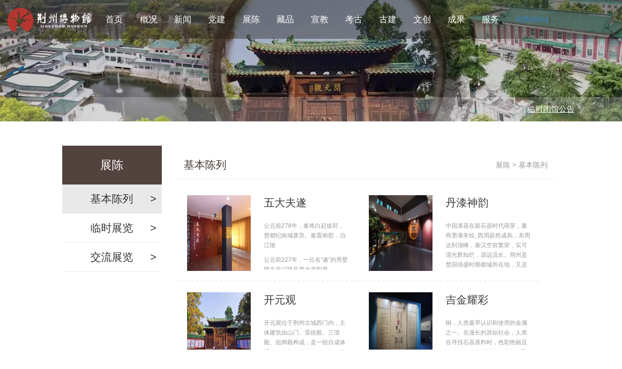

--- FILE ---
content_type: text/html;charset=utf-8
request_url: http://jzmsm.org/news/index-cate_id-12.html?sessID=543dfe10611af658cf813f6061fa31d5
body_size: 5882
content:
<!--概况-专家学者--><!DOCTYPE html><html lang="zh"><head><meta charset="UTF-8" /><meta name="viewport" content="width=device-width, initial-scale=1.0" /><meta http-equiv="X-UA-Compatible" content="ie=edge" /><title>基本陈列-展陈-荆州博物馆</title><meta name="Keywords" content="基本陈列,荆州博物馆官网" /><meta name="Description"  content="荆州博物馆基本陈列" /><!--默认样式--><link rel="stylesheet" href="/css/reset.css"><!--响应式框架--><link rel="stylesheet" type="text/css" href="/css/bootstrap.css"><!--css3动画库--><link rel="stylesheet" href="/css/animate.css"><!--导航样式--><link rel="stylesheet" href="/css/head.css" /><!--图片和滚屏样式--><link rel="stylesheet" href="/css/index.css"><link rel="stylesheet" href="/css/pagecss/zjxz.css"><link rel="stylesheet" href="/css/pagecss/wwjp.css"><link rel="stylesheet" href="/css/paging.css"><link rel="stylesheet" href="/css/common.css"><style>.index_main .section1 .index_banner .items {    background-size: cover;    background-position: center center;    background-repeat: no-repeat;    position: absolute;    left: 0;    top: 0;    width: 100%;    height: 250px;    z-index: 0;}.index_main .section1 .index_banner .item {    background-size: cover;    -webkit-background-size: cover;    background-position: center;    background-repeat: no-repeat;    height: 250px;    position: relative;}.main_container{margin-top:0px;}</style></head><body class="bdbg1"><!-- 导航 --><header class="header" id="header"><div class="container clearfix fl" style="width:100%;padding-left:0px;padding-right:0px;"><div class="nav"><div class="left fl" data-in="fadeInDown" data-out="fadeOutUp"><a><img src="/image/logo.png?sessID=543dfe10611af658cf813f6061fa31d5"></a></div><ul class="navbar_nav" data-in="fadeInDown" data-out="fadeOutUp"><li class="active"><a href="/?sessID=543dfe10611af658cf813f6061fa31d5">首页</a></li><li class="dropdown"><a href="javascript:void(0)">概况</a><div class="dropdown_menu"><a href="/about/index-cate_id-2.html?sessID=543dfe10611af658cf813f6061fa31d5" >单位简介</a><a href="/about/index-cate_id-3.html?sessID=543dfe10611af658cf813f6061fa31d5" >历史沿革</a><a href="/about/index-cate_id-4.html?sessID=543dfe10611af658cf813f6061fa31d5" >机构设置</a><a href="/news/index-cate_id-5.html?sessID=543dfe10611af658cf813f6061fa31d5" >专家学者</a><a href="/about/index-cate_id-61.html?sessID=543dfe10611af658cf813f6061fa31d5" >漫游荆博</a></div></li> <li class="dropdown"><a href="javascript:void(0)">新闻</a><div class="dropdown_menu"><a href="/news/index-cate_id-49.html?sessID=543dfe10611af658cf813f6061fa31d5" >通知公告</a><a href="/news/index-cate_id-59.html?sessID=543dfe10611af658cf813f6061fa31d5" >新闻速览</a></div></li> <li class="dropdown"><a href="javascript:void(0)">党建</a><div class="dropdown_menu"><a href="/news/index-cate_id-8.html?sessID=543dfe10611af658cf813f6061fa31d5" >党规党纪</a><a href="/news/index-cate_id-9.html?sessID=543dfe10611af658cf813f6061fa31d5" >党风廉政</a><a href="/news/index-cate_id-10.html?sessID=543dfe10611af658cf813f6061fa31d5" >教育实践</a><a href="/news/index-cate_id-53.html?sessID=543dfe10611af658cf813f6061fa31d5" >社区服务</a></div></li> <li class="dropdown"><a href="javascript:void(0)">展陈</a><div class="dropdown_menu"><a href="/news/index-cate_id-12.html?sessID=543dfe10611af658cf813f6061fa31d5" >基本陈列</a><a href="/news/index-cate_id-13.html?sessID=543dfe10611af658cf813f6061fa31d5" >临时展览</a><a href="/news/index-cate_id-14.html?sessID=543dfe10611af658cf813f6061fa31d5" >交流展览</a></div></li> <li class="dropdown"><a href="javascript:void(0)">藏品</a><div class="dropdown_menu"><a href="/news/index-cate_id-16.html?sessID=543dfe10611af658cf813f6061fa31d5" >藏品管理</a><a href="/news/index-cate_id-17.html?sessID=543dfe10611af658cf813f6061fa31d5" >馆藏精品</a><a href="/news/index-cate_id-18.html?sessID=543dfe10611af658cf813f6061fa31d5" >文物保护</a><a href="/news/index-cate_id-55.html?sessID=543dfe10611af658cf813f6061fa31d5" >藏品信息</a></div></li> <li class="dropdown"><a href="javascript:void(0)">宣教</a><div class="dropdown_menu"><a href="/news/index-cate_id-20.html?sessID=543dfe10611af658cf813f6061fa31d5" >讲解导览</a><a href="/news/index-cate_id-21.html?sessID=543dfe10611af658cf813f6061fa31d5" >趣味讲堂</a><a href="/news/index-cate_id-22.html?sessID=543dfe10611af658cf813f6061fa31d5" >社会教育</a><a href="/news/index-cate_id-23.html?sessID=543dfe10611af658cf813f6061fa31d5" >志愿服务</a></div></li> <li class="dropdown"><a href="javascript:void(0)">考古</a><div class="dropdown_menu"><a href="/news/index-cate_id-25.html?sessID=543dfe10611af658cf813f6061fa31d5" >田野考古</a><a href="/news/index-cate_id-26.html?sessID=543dfe10611af658cf813f6061fa31d5" >考古研究</a><a href="/news/index-cate_id-27.html?sessID=543dfe10611af658cf813f6061fa31d5" >学术交流</a><a href="/news/index-cate_id-58.html?sessID=543dfe10611af658cf813f6061fa31d5" >文物研究</a></div></li> <li class="dropdown"><a href="javascript:void(0)">古建</a><div class="dropdown_menu"><a href="/news/index-cate_id-29.html?sessID=543dfe10611af658cf813f6061fa31d5" >资源概况</a><a href="/news/index-cate_id-30.html?sessID=543dfe10611af658cf813f6061fa31d5" >古建印象</a><a href="/news/index-cate_id-31.html?sessID=543dfe10611af658cf813f6061fa31d5" >保护修缮</a></div></li> <li class="dropdown"><a href="javascript:void(0)">文创</a><div class="dropdown_menu"><a href="/news/index-cate_id-33.html?sessID=543dfe10611af658cf813f6061fa31d5" >产品研发</a><a href="/news/index-cate_id-35.html?sessID=543dfe10611af658cf813f6061fa31d5" >参会参展</a></div></li> <li class="dropdown"><a href="javascript:void(0)">成果</a><div class="dropdown_menu"><a href="/news/index-cate_id-37.html?sessID=543dfe10611af658cf813f6061fa31d5" >馆刊资讯</a><a href="/news/index-cate_id-38.html?sessID=543dfe10611af658cf813f6061fa31d5" >研究成果</a><a href="/news/index-cate_id-39.html?sessID=543dfe10611af658cf813f6061fa31d5" >奖励荣誉</a></div></li> <li class="dropdown"><a href="javascript:void(0)">服务</a><div class="dropdown_menu"><a href="/comment/index-cate_id-44.html?sessID=543dfe10611af658cf813f6061fa31d5" >咨询反馈</a><a href="/news/index-cate_id-42.html?sessID=543dfe10611af658cf813f6061fa31d5" >预算决算</a><a href="/news/index-cate_id-50.html?sessID=543dfe10611af658cf813f6061fa31d5" >采购公告</a><a href="/news/index-cate_id-54.html?sessID=543dfe10611af658cf813f6061fa31d5" >安全防范</a></div></li>     </ul><div class="search fr"><a href="javascript:void(0);" onclick="ABT.show();" class="mbnone">无障碍阅读</a>|</div></div><a href="javascript:void(0)" id="navToggle"><span></span></a></div></header><script>function subsearchdata(){     if(document.searchform.stext.value.trim()=="")    {        alert("请输入查询关键字！");        return false;    }else{       document.searchform.submit();    }    }</script><div id="index_main" class="index_main" > <!--导航--> <div class="section section1" style="max-height:300px !important;">  <div class="index_banner">   <div class="item">    <div class="items scaleBg" style="background-image: url(/image/navtop.jpg);"></div>      </div>      </div>  <marquee behavior="scroll" class="marqueemsg" onmouseout="this.start()" onmouseover="this.stop()" scrollamount="9"><a href=http://www.jzmsm.org/news-3165.html" target="_self" style="color: rgb(255, 255, 255); text-decoration: underline;"><span style="color: rgb(255, 255, 255);">临时闭馆公告</marquee> </div></div><div class="main_container" style="width:80%;margin-left:10%;"><div class="pdtop50"></div><div class="main_container_menus"><div class="bwg_menus"><div class="bwg_menus_title">展陈</div>                  <div class="bwg_menus_item bwg_menus_item_active"><a href="/news/index-cate_id-12.html?sessID=543dfe10611af658cf813f6061fa31d5"><div class="bwg_menus_item_name">基本陈列</div><div class="bwg_menus_item_direction">></div></a></div><div class="bwg_menus_item "><a href="/news/index-cate_id-13.html?sessID=543dfe10611af658cf813f6061fa31d5"><div class="bwg_menus_item_name">临时展览</div><div class="bwg_menus_item_direction">></div></a></div><div class="bwg_menus_item "><a href="/news/index-cate_id-14.html?sessID=543dfe10611af658cf813f6061fa31d5"><div class="bwg_menus_item_name">交流展览</div><div class="bwg_menus_item_direction">></div></a></div></div></div><div class="main_container_content"><div class="bwg_container_top"><div class="bwg_container_top_item1">基本陈列</div><div class="bwg_container_top_item2">展陈 > 基本陈列</div></div><div class="bwg_container_bottom"><ul class="zjxz_ul">  <a href="/news-360.html?sessID=543dfe10611af658cf813f6061fa31d5" target="_blank"><li><div class="peopleimg"><img src="/image/wdsf.jpg"/?sessID=543dfe10611af658cf813f6061fa31d5></div><div class="peoplemsg"><div class="peoplename">五大夫遂</div><div class="peopleinfo"><p>公元前278年，秦将白起拔郢，楚都纪南城废弃。秦置南郡，治江陵</p><p>公元前227年，一位名“遂”的男婴降生于江陵县西乡市阳里。</p>
<p>公元前221年，秦王嬴政结束列国纷争的局面，建立了中国历史上第一个统一的中央集权制封建国家——秦。这一年，遂6岁。<p><p>公元前209年，陈胜、吴广起义。这一年，遂18岁。</p><p>公元前202年，汉王刘邦战胜西楚霸王项羽，建立汉朝。这一年，遂25岁。</p>
<p>公元前167年，五大夫遂去世，享年60岁。</p></div></div></li></a><a href="/news-362.html?sessID=543dfe10611af658cf813f6061fa31d5" target="_blank"><li><div class="peopleimg"><img src="/image/dqsy.jpg"/?sessID=543dfe10611af658cf813f6061fa31d5></div><div class="peoplemsg"><div class="peoplename">丹漆神韵</div><div class="peopleinfo"><p>中国漆器在新石器时代萌芽，夏商墨漆朱绘, 西周蔚然成风，东周达到顶峰，秦汉空前繁荣，实可谓光辉灿烂，源远流长。荆州是楚国强盛时期都城所在地，又是秦汉时期南郡治所。楚都纪南城周边埋藏着成千上万座楚墓，南郡郢城附近也分布着不计其数的秦汉墓葬。</p>
<p>二十世纪以来，荆州发掘了近万座楚秦汉墓葬，出土逾万件饱水漆器，荆州博物馆因此成为馆藏楚秦汉饱水漆器最多的博物馆之一。这些漆器保存完好，种类众多，工艺精湛，造型独特，色泽鲜艳，装饰华美，是中国古代漆器艺术最高水平的代表。</p>
</div></div></li></a><a href="/news-361.html?sessID=543dfe10611af658cf813f6061fa31d5" target="_blank"><li><div class="peopleimg"><img src="/image/kyg.jpg"/?sessID=543dfe10611af658cf813f6061fa31d5></div><div class="peoplemsg"><div class="peoplename">开元观</div><div class="peopleinfo"><p>开元观位于荆州古城西门内，主体建筑由山门、雷祖殿、三清殿、祖师殿构成，是一组自成体系、保存较完整的道教建筑。开元观坐北朝南，“一门三殿”沿中轴线依次排列，占地约5000平方米。</p>
<p>
本展览介绍开元观的历史沿革与建筑布局，展出开元观建筑构件、考古发掘出土文物、馆藏道教文物，以期让观众对开元观的历史文化以及荆州道教的发展有一定了解。</p></div></div></li></a><a href="/news-2411.html?sessID=543dfe10611af658cf813f6061fa31d5" target="_blank"><li><div class="peopleimg"><img src="/upload/image/20230209/1675923377991760.png"/?sessID=543dfe10611af658cf813f6061fa31d5></div><div class="peoplemsg"><div class="peoplename">吉金耀彩</div><div class="peopleinfo">铜，人类最早认识和使用的金属之一。在漫长的原始社会，人类在寻找石器原料时，色彩艳丽且有光泽的漂亮“石头”（矿石）逐渐被引起注意。“山顶高平，巨石对峙，每骤雨过时，有铜绿如雪花小豆，点缀土石之上……”。满山遍野的铜绿孕育着青铜文明的伟大时代。在发现自然铜及冷锻制成小件工具和装饰品的基础上，人类逐渐掌握了采铜、冶铜、铸铜等技术和工艺。人民的勤劳与智慧创造了巧夺天工的铜器，也创造了辉煌灿烂的青铜文明...</div></div></li></a><a href="/news-2633.html?sessID=543dfe10611af658cf813f6061fa31d5" target="_blank"><li><div class="peopleimg"><img src="/upload/image/20230227/1677482848223901.png"/?sessID=543dfe10611af658cf813f6061fa31d5></div><div class="peoplemsg"><div class="peoplename">陶苑奇珍</div><div class="peopleinfo">公元前十六世纪的商代中期，就出现了青瓷器，也称“原始瓷”。至西汉时期，部分青瓷的烧制技术已经开始摆脱原始状态。真正意义上的瓷器产生在东汉，至隋唐、五代逐渐成熟。宋代是制瓷业最为繁荣的时期，涌现出定、汝、官、哥、均等名窑。元代青花、釉里红等新品迭出。明代宣德、成化青花制品脱颖而出。清代粉彩、斗彩瓷器，风格古雅华丽、美妙绝伦。瓷器的艺术之美在于器形、纹饰和釉色。在厚薄、卷舒、冷暖、莹润之间，不仅展...</div></div></li></a><a href="/news-2634.html?sessID=543dfe10611af658cf813f6061fa31d5" target="_blank"><li><div class="peopleimg"><img src="/upload/image/20230227/1677484441692555.png"/?sessID=543dfe10611af658cf813f6061fa31d5></div><div class="peoplemsg"><div class="peoplename">书于竹木</div><div class="peopleinfo">汉字是世界上使用范围最广、延续时间最长的一种文字。早在三千五百多年前的商代，我们的祖先就使用了相当成熟的文字—— 甲骨文，这是一种契刻在龟甲和兽骨上的文字。西周时期，铭铸在青铜器上的金文（又称钟鼎文）成为当时文字的典范。春秋战国时期，随着社会的发展、教育的普及和私人著述的出现，迫切需要更为广泛的书写材料和更为简便的书写方法。以竹木为载体、用笔墨书写的文字便在这一特定的历史背景下，在各类载体及字体...</div></div></li></a><a href="/news-2635.html?sessID=543dfe10611af658cf813f6061fa31d5" target="_blank"><li><div class="peopleimg"><img src="/upload/image/20230227/1677484764435854.png"/?sessID=543dfe10611af658cf813f6061fa31d5></div><div class="peoplemsg"><div class="peoplename">楚玉撷英</div><div class="peopleinfo">玉器是中国传统文化的载体之一。中华民族素有浓厚的尚玉情结，早在新石器时代中期就已出现了精美的玉饰品。春秋战国时期，中国古玉进入了发展的顶峰。儒家学说赋予玉器种种美好道德的属性，“以玉比德”成为当时玉文化的重要特征，影响和推动了古玉的发展。荆州地处楚国中心，是楚国都城纪南城所在地。周围分布着众多的楚国王室和贵族墓葬，出土了大量的文物，其中不乏玉器珍品。特别是本世纪以来，随着熊家冢等楚国陵园以及一...</div></div></li></a><a href="/news-2636.html?sessID=543dfe10611af658cf813f6061fa31d5" target="_blank"><li><div class="peopleimg"><img src="/upload/image/20241008/1728400117679905.jpg"/?sessID=543dfe10611af658cf813f6061fa31d5></div><div class="peoplemsg"><div class="peoplename">漫天星斗</div><div class="peopleinfo">江汉平原位于湖北省中南部，长江与汉水之交，其西为鄂西山地，北部和东部分别为鄂北岗地和鄂东低山丘陵。地处长江中游的江汉平原气候温和，自然条件优越，自古以来便是人类生息、聚居之地。二十世纪以来，先后发现的长阳人、郧阳猿人和荆州鸡公山旧石器时代遗址，大致勾画出我们的先民由山地走向平原的发展历程。大约在一万年以前，江汉平原开始进入新石器时代，到距今4000年左右步入青铜时代，在长达6000年以上的历史中，江汉...</div></div></li></a></ul></div><div id="page" class="page_div"></div></div></div><div class="foot_split"></div><div class="footer" id="footer"></div><script src="/js/jquery.min.js"></script><script src="/js/common.js"></script><script src="/js/paging.js"></script></body></html><script type="text/javascript">//分页$("#page").paging({pageNo:1,totalPage: 1,totalSize: 8,callback: function(num) {var list_url="index-cate_id-12?"+"page="+num;location.href=list_url;}})</script>

--- FILE ---
content_type: text/html;charset=utf-8
request_url: http://jzmsm.org/index/all_fwl
body_size: 99
content:
9000515

--- FILE ---
content_type: text/css
request_url: http://jzmsm.org/css/pagecss/zjxz.css
body_size: 457
content:
.zjxz_ul
{
	width:100%;
	height:auto;
}
.zjxz_ul li
{
	width:48%;
	min-width:350px;
	overflow:hidden;
	height:200px;
	float:left;
	border-bottom:2px dashed #eee;
	cursor:pointer;
}
.peopleimg
{
	height:160px;
	width:135px;
	margin:20px;
	border:2px solid #FFFFFF;
	float:left;
}
.peopleimg img
{
	width:100%;
	height:100%;
}
.peoplemsg
{
	width:calc(100% - 180px);
	height:100%;
	float:right;
}
.peoplename
{
	width:100%;
	height:75px;
	line-height:75px;
	font-size:22px;	
	color:#3A3838;
	overflow:hidden;
	white-space:nowrap;
	text-overflow:ellipsis;
}
.peopleinfo
{
	width:90%;
	height:100px;
	font-size:12px; 
	line-height:20px;
	overflow:hidden;
	text-overflow:ellipsis;
	color:#999999;
}
.zjxz_msg_name
{
	width:100%;
	height:50px;
	line-height:50px;
	text-align:center;
	font-size:24px;
}
.zjxz_msg_img
{
	margin-top:20px;
	width:220px;
	height:auto;
	max-height:300px;
	margin-left:calc(50% - 110px);
}
.zjxz_msg_msg
{
	margin-top:40px;
	width:80%;
	margin-left:10%;
	font-size:16px;
	line-height:28px;
}

--- FILE ---
content_type: text/css
request_url: http://jzmsm.org/css/paging.css
body_size: 904
content:
.page_div {
	margin-top: 20px;
	margin-bottom: 20px;
	font-size: 15px;
	font-family: "microsoft yahei";
	color: #666666;
	margin-right: 10px;
	padding-left: 20px;
	box-sizing: border-box;
	text-align:right;
}
/*
 * 页数按钮样式
 */

.page_div a {
	min-width: 30px;
	height: 28px;
	border: 1px solid #53433F!important;
	text-align: center;
	margin: 0 4px;
	cursor: pointer;
	line-height: 28px;
	color: #666666;
	font-size: 13px;
	display: inline-block;
}

#firstPage,
#lastPage {
	width: 50px;
	color: #53433F;
	border: 1px solid #53433F!important;
}

#prePage,
#nextPage {
	width: 70px;
	color: #53433F;
	border: 1px solid #53433F!important;
}

.page_div .current {
	background-color: #53433F;
	border-color: #53433F;
	color: #FFFFFF;
}

.totalPages {
	margin: 0 10px;
}

.totalPages span,
.totalSize span {
	color: #53433F;
	margin: 0 5px;
}

--- FILE ---
content_type: text/css
request_url: http://jzmsm.org/css/common.css
body_size: 745
content:
body
{
	min-width:1262px;
}
.bdbg1
{
	background:url("../image/zbg.jpg") repeat;
}
.footer
{
	width:100%;
	height:150px;
	background:#53433F;
	margin-top:80px !important;
	color:white;
	line-height:35px;
	font-size:14px;
	padding-left:15em;
	padding-top:3em;
	overflow:hidden;
}
.foot_split
{
	width:100%;
	height:0px;
	background:red;
	clear:both;
}
.main_container
{
	width:70%;
	height:auto;
	min-height:500px;
	margin-left:15%;
	margin-top:90px;
}

.pdtop30
{
	padding-top:30px;
}

.pdtop50
{
	padding-top:50px;
}

.bwg_menus
{
	width:100%;
	max-width:235px;
	min-width:160px;
	height:auto;
}

.main_container_menus
{
	width:20%;
	min-height:500px;
	float:left;
}

.main_container_content
{
	width:78%;
	background:white;
	height:auto;
	min-height:500px;
	float:right;
	padding:10px;
}

.bwg_menus_title
{
	width:100%;
	height:80px;
	background:#53433F;
	color:white;
	line-height:80px;
	font-size:24px;
	text-align:center;
}
.bwg_menus_item
{
	width:100%;
	height:60px;
	background:white;
	line-height:60px;
	font-size:22px;
	text-align:center;
	border-bottom:1px solid #eee;
}
.bwg_menus_item_name
{
	display:block;
	width:calc(100% - 35px);
	float:left;
	overflow:hidden;
	white-space:nowrap;
	text-overflow:hidden;
	text-indent:34px;
}
.bwg_menus_item_direction
{
	display:block;
	width:34px;
	float:right;
}
.bwg_menus_item_active
{
	background:#E9E9E9;
}
.bwg_menus_item a
{
	color:#333333;
	display:block;
	width:100%;
	height:100%;
}

.bwg_menus_item a:hover
{
	background-color:#DDDDDD;
}

.bwg_container_top
{
	width:100%;
	height:60px;
	line-height:60px;
	border-bottom:1px solid #eee;

}
.bwg_container_top_item1
{
	width:70%;
	height:100%;
	display:block;
	float:left;
	color:#443834;
	text-indent:15px;
	font-size:22px;
	text-align:left;
}
.bwg_container_top_item2
{
	width:24%;
	height:100%;
	display:block;
	float:right;
	color:#999999;
	text-indent:15px;
	font-size:15px;
	text-align:right;
	overflow:hidden;
	white-space:nowrap;
	padding-right:15px;
}
.bwg_container_bottom
{
	width:100%;
	height:auto;
	min-height:480px;
}

--- FILE ---
content_type: application/x-javascript
request_url: http://jzmsm.org/js/paging.js
body_size: 1202
content:
(function($, window, document, undefined) {
	//定义分页类
	function Paging(element, options) {
		this.element = element;
		//传入形参
		this.options = {
			pageNo: options.pageNo||1,
			totalPage: options.totalPage,
			totalSize:options.totalSize,
			callback:options.callback
		};
		//根据形参初始化分页html和css代码
		this.init();
	}
	//对Paging的实例对象添加公共的属性和方法
	Paging.prototype = {
		constructor: Paging,
		init: function() {
			this.creatHtml();
			this.bindEvent();
		},
		creatHtml: function() {
			var me = this;
			var content = "";
			var current = me.options.pageNo;
			var total = me.options.totalPage;
			var totalNum = me.options.totalSize;
			content += "<a id=\"firstPage\">首页</a><a id='prePage'>上一页</a>";
			//总页数大于6时候
			if(total > 6) {
				//当前页数小于5时显示省略号
				if(current < 5) {
					for(var i = 1; i < 6; i++) {
						if(current == i) {
							content += "<a class='current'>" + i + "</a>";
						} else {
							content += "<a>" + i + "</a>";
						}
					}
					content += ". . .";
					content += "<a>"+total+"</a>";
				} else {
					 //判断页码在末尾的时候
					if(current < total - 3) {
						for(var i = current - 2; i < current + 3; i++) {
							if(current == i) {
								content += "<a class='current'>" + i + "</a>";
							} else {
								content += "<a>" + i + "</a>";
							}
						}
						content += ". . .";
						content += "<a>"+total+"</a>";
					//页码在中间部分时候	
					} else {
						content += "<a>1</a>";
						content += ". . .";
						for(var i = total - 4; i < total + 1; i++) {
							if(current == i) {
								content += "<a class='current'>" + i + "</a>";
							} else {
								content += "<a>" + i + "</a>";
							}
						}
					}
				}
				//页面总数小于6的时候
			} else {
				for(var i = 1; i < total + 1; i++) {
					if(current == i) {
						content += "<a class='current'>" + i + "</a>";
					} else {
						content += "<a>" + i + "</a>";
					}
				}
			}
			content += "<a id='nextPage'>下一页</a>";
			content += "<a id=\"lastPage\">尾页</a>";
			content += "<span class='totalPages'><span>第 "+current+" 页/共 "+total+" 页 </span></span>";
		
			me.element.html(content);
		},
		//添加页面操作事件
		bindEvent: function() {
			var me = this;
			me.element.off('click', 'a');
			me.element.on('click', 'a', function() {
				var num = $(this).html();
				var id=$(this).attr("id");
				if(id == "prePage") {
					if(me.options.pageNo == 1) {
						me.options.pageNo = 1;
					} else {
						me.options.pageNo = +me.options.pageNo - 1;
					}
				} else if(id == "nextPage") {
					if(me.options.pageNo == me.options.totalPage) {
						me.options.pageNo = me.options.totalPage
					} else {
						me.options.pageNo = +me.options.pageNo + 1;
					}

				} else if(id =="firstPage") {
					me.options.pageNo = 1;
				} else if(id =="lastPage") {
					me.options.pageNo = me.options.totalPage;
				}else{
					me.options.pageNo = +num;
				}
				me.creatHtml();
				if(me.options.callback) {
					me.options.callback(me.options.pageNo);
				}
			});
		}
	};
	//通过jQuery对象初始化分页对象
	$.fn.paging = function(options) {
		return new Paging($(this), options);
	}
})(jQuery, window, document);